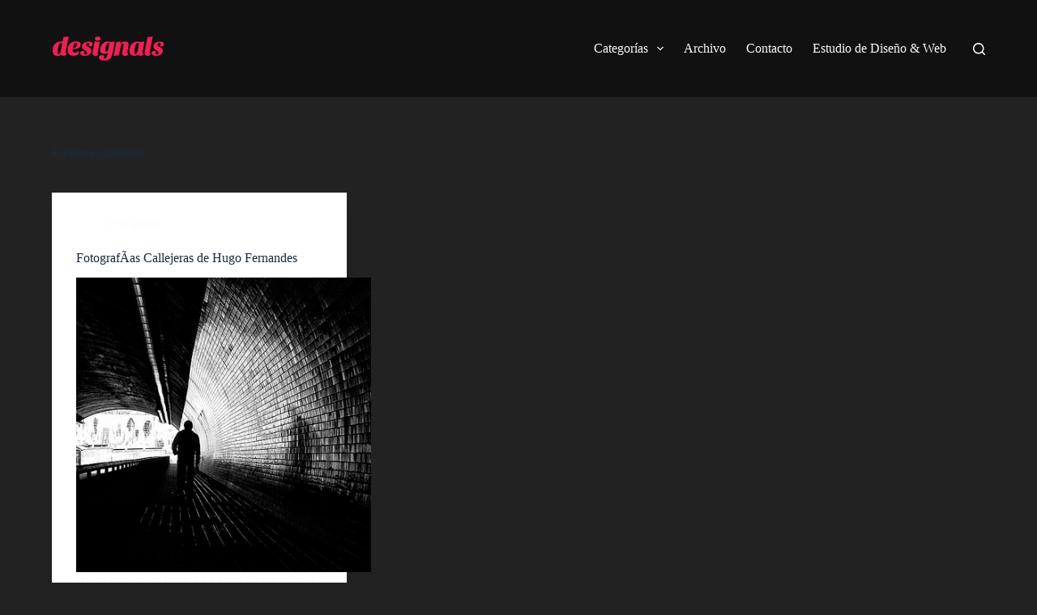

--- FILE ---
content_type: image/svg+xml
request_url: https://designals.net/wp-content/uploads/2022/10/designals.svg
body_size: 1667
content:
<?xml version="1.0" encoding="utf-8"?>
<!-- Generator: Adobe Illustrator 25.0.1, SVG Export Plug-In . SVG Version: 6.00 Build 0)  -->
<svg version="1.1" id="Layer_1" xmlns="http://www.w3.org/2000/svg" xmlns:xlink="http://www.w3.org/1999/xlink" x="0px" y="0px"
	 viewBox="0 0 144.6 31.1" style="enable-background:new 0 0 144.6 31.1;" xml:space="preserve">
<style type="text/css">
	.st0{fill:#EE1F54;}
</style>
<path class="st0" d="M10.6,6.5c0.8,0,1.5,0.1,2.2,0.3c0-0.1,0.1-0.3,0.1-0.5l0.2-1c0.1-0.4,0.2-1,0.3-1.8L14,0.7l6.7-0.7l-3.7,19.5
	c0,0.1,0,0.3,0,0.5v0.5c0,0.5,0.1,0.9,0.4,1.3c0.2,0.4,0.6,0.6,1,0.6c-0.4,1.1-1.4,1.8-2.7,2.3c-0.5,0.1-1,0.2-1.7,0.2
	c-0.7,0-1.3-0.2-1.9-0.5c-0.6-0.3-1-0.8-1.2-1.4c-0.4,0.6-0.9,1.1-1.6,1.4C8.4,24.8,7.5,25,6.5,25c-1,0-2-0.1-2.9-0.4
	c-0.9-0.3-1.6-0.7-2.1-1.3c-1-1.1-1.5-3-1.5-5.6c0-3.4,1-6.1,3-8.1C4.9,7.5,7.5,6.5,10.6,6.5 M10.4,8.5C9.6,8.5,8.9,9,8.5,9.8
	c-0.5,0.9-0.9,2.5-1.4,4.7c-0.5,2.2-0.7,4.3-0.7,6.3c0,1.4,0.4,2.1,1.2,2.1c0.7,0,1.3-0.4,1.8-1.1c0.5-0.7,0.9-1.7,1.1-2.9l1.8-9.9
	C11.9,8.7,11.2,8.5,10.4,8.5 M33.3,18.6c0.6,0.4,0.8,1,0.8,1.8c0,0.8-0.2,1.5-0.6,2.1c-0.4,0.5-1,1-1.7,1.3
	c-1.4,0.7-2.9,1.1-4.5,1.1s-2.8-0.2-3.7-0.5c-0.9-0.3-1.7-0.8-2.3-1.5c-1.2-1.2-1.8-2.9-1.8-5.1c0-3.4,0.9-6.1,2.8-8.2
	c2-2.2,4.7-3.3,8.1-3.3c2.1,0,3.7,0.4,4.8,1.3c0.8,0.7,1.2,1.6,1.2,2.7c0,4-3.4,5.9-10.2,5.9C26.1,17,26,17.5,26,18
	c0,1,0.2,1.7,0.7,2.1c0.5,0.4,1.1,0.6,2,0.6s1.7-0.2,2.6-0.6C32.2,19.8,32.9,19.3,33.3,18.6 M26.4,15c1.6,0,2.9-0.5,3.8-1.5
	c0.9-0.9,1.4-2.2,1.4-3.7c0-0.5-0.1-0.9-0.3-1.2c-0.2-0.3-0.5-0.4-0.9-0.4s-0.7,0.1-1.1,0.2c-0.3,0.1-0.7,0.5-1,1
	C27.5,10.5,26.9,12.4,26.4,15 M46.8,12.5c0.4,0.2,0.9,0.4,1.7,0.4c1.1,0,1.9-0.3,2.5-0.8c0.6-0.6,0.9-1.3,0.9-2.3
	c0-1-0.4-1.8-1.3-2.4c-0.9-0.6-2-0.9-3.5-0.9c-2.9,0-5.1,0.6-6.7,1.9c-0.8,0.6-1.4,1.3-1.8,2.2c-0.4,0.9-0.6,1.7-0.6,2.6
	c0,0.9,0.3,1.7,0.9,2.4c0.4,0.4,1.3,1.1,2.9,2.2c1.9,1.2,2.9,2.4,2.9,3.5c0,0.6-0.2,1-0.5,1.4c-0.4,0.3-0.8,0.5-1.4,0.5
	c-1.3,0-1.9-0.7-1.9-2.2c0-0.5,0.1-1.1,0.4-1.9c-0.6-0.4-1.3-0.5-2.3-0.5c-0.9,0-1.7,0.3-2.4,0.8c-0.6,0.5-1,1.2-1,2.1
	s0.6,1.7,1.7,2.4c1.1,0.8,2.4,1.1,3.9,1.1c2.7,0,4.9-0.6,6.6-1.9c0.8-0.6,1.4-1.3,1.8-2.1c0.4-0.8,0.7-1.7,0.7-2.6
	c0-0.9-0.3-1.7-0.8-2.4c-0.5-0.7-1.4-1.4-2.7-2.2c-1.3-0.8-2.2-1.5-2.8-2c-0.4-0.4-0.5-0.8-0.5-1.2c0-0.6,0.2-1.2,0.7-1.7
	c0.5-0.5,1-0.8,1.5-0.8c1.1,0,1.6,0.7,1.6,2C47.2,10.9,47.1,11.7,46.8,12.5 M54.8,2.7c0,0.9,0.3,1.5,1,2c0.7,0.5,1.5,0.7,2.6,0.7
	c1.1,0,1.9-0.2,2.6-0.7c0.7-0.5,1.1-1.1,1.1-2c0-0.9-0.3-1.5-1-2C60.5,0.2,59.7,0,58.6,0c-1.1,0-1.9,0.2-2.7,0.7
	C55.2,1.2,54.8,1.9,54.8,2.7 M64.1,10.3c0.8-1.1,1.7-2,2.9-2.7c1.2-0.7,2.4-1.1,3.9-1.1c1.4,0,2.5,0.2,3.1,0.7l6.6-0.7l-2.3,12.9
	c-0.8,4.4-2,7.5-3.7,9.2c-1.6,1.6-3.9,2.5-7,2.5c-2.4,0-4.2-0.4-5.6-1.1c-1.3-0.7-2-1.7-2-3c0-0.9,0.4-1.6,1-2.2
	c0.7-0.5,1.6-0.8,2.7-0.8c0.9,0,1.8,0.2,2.5,0.6c0.4,0.2,0.7,0.5,0.9,0.8c-0.5,0.4-0.8,1-0.8,1.8c0,1,0.5,1.4,1.3,1.4
	c1.5,0,2.7-1.8,3.5-5.3c0.2-1,0.5-1.9,0.7-2.9c-1,1.2-2.7,1.9-5,1.9c-1.6,0-2.9-0.4-3.8-1.1c-0.9-0.8-1.4-2-1.4-3.8
	c0-1.1,0.2-2.3,0.6-3.6C62.7,12.5,63.3,11.3,64.1,10.3 M68.4,17.5c0,1.5,0.4,2.3,1.2,2.3c0.5,0,1.1-0.3,1.6-0.9
	c0.4-0.5,0.7-1.1,0.8-1.8l1.7-8.7c-0.1,0-0.2-0.1-0.3-0.1c-0.2-0.1-0.5-0.1-0.8-0.1c-1.4,0-2.5,1.1-3.3,3.4
	C68.7,13.4,68.4,15.3,68.4,17.5 M94.3,25c1,0,1.9-0.2,2.7-0.7c0.8-0.4,1.3-1.1,1.5-1.8c-0.5,0-0.8-0.2-1.1-0.5
	c-0.3-0.3-0.5-0.7-0.5-1.3c0-0.6,0.2-1.6,0.5-3c0.7-3.3,1.1-5.6,1.1-7c0-1.5-0.3-2.6-1-3.2c-0.7-0.7-1.8-1-3.4-1
	c-3.2,0-5.4,1.1-6.4,3.3l0.5-3.3l-5.5,0.6L79.2,25l6.8-0.7l2-10.2c0.7-3.3,1.7-5,2.9-5c0.8,0,1.1,0.7,1.1,2c0,0.7-0.3,2.4-0.9,5.4
	l-0.6,3.1c-0.2,1-0.3,1.8-0.3,2.4C90.2,24,91.6,25,94.3,25 M101.2,23.3c-0.5-0.6-0.9-1.3-1.1-2.3c-0.2-0.9-0.4-2.1-0.4-3.6
	c0-1.5,0.3-2.9,0.8-4.3c0.5-1.4,1.2-2.5,2.2-3.5c1.9-2.1,4.5-3.1,7.7-3.1c1.1,0,2.1,0.2,3,0.6l5.8-0.6l-2.5,13.1
	c-0.1,0.3-0.1,0.7-0.1,1.1c0,0.5,0.2,0.9,0.5,1.2c0.3,0.3,0.7,0.5,1.1,0.5c-0.2,0.8-0.7,1.4-1.6,1.8c-0.8,0.5-1.7,0.7-2.6,0.7
	c-0.9,0-1.7-0.2-2.3-0.5c-0.6-0.3-1-0.8-1.2-1.4c-0.4,0.6-0.9,1-1.7,1.4c-0.8,0.4-1.7,0.5-2.7,0.5c-1,0-1.9-0.1-2.8-0.4
	C102.4,24.3,101.7,23.9,101.2,23.3 M108.3,9.6c-0.3,0.4-0.5,1-0.7,1.6c-0.2,0.7-0.5,1.9-0.9,3.8c-0.4,1.8-0.6,3.4-0.6,4.7
	c0,1.3,0.1,2.1,0.3,2.5c0.2,0.4,0.5,0.6,0.8,0.6c0.7,0,1.3-0.3,1.9-1c0.5-0.7,0.9-1.6,1.1-2.8l1.8-9.9c-0.5-0.4-1-0.6-1.5-0.6
	c-0.6,0-1,0.1-1.3,0.3C108.8,9,108.5,9.2,108.3,9.6 M127.4,22.5c-0.9,0-1.4-0.7-1.4-2c0-0.6,0.2-1.7,0.6-3.4l3.3-17.1l-6.8,0.7
	l-2.5,12.9c-0.8,3.7-1.2,6.4-1.2,8.1c0,0.7,0.3,1.4,0.9,2.1c0.7,0.8,1.6,1.2,2.8,1.2C125.3,25,126.7,24.2,127.4,22.5 M139.5,12.5
	c0.4,0.2,0.9,0.4,1.6,0.4c1.1,0,1.9-0.3,2.5-0.8c0.6-0.6,0.9-1.3,0.9-2.3c0-1-0.4-1.8-1.3-2.4c-0.9-0.6-2-0.9-3.5-0.9
	c-2.9,0-5.1,0.6-6.7,1.9c-0.8,0.6-1.4,1.3-1.8,2.2c-0.4,0.9-0.6,1.7-0.6,2.6c0,0.9,0.3,1.7,0.9,2.4c0.4,0.4,1.3,1.1,2.9,2.2
	c1.9,1.2,2.9,2.4,2.9,3.5c0,0.6-0.2,1-0.5,1.4c-0.4,0.3-0.8,0.5-1.3,0.5c-1.3,0-1.9-0.7-1.9-2.2c0-0.5,0.1-1.1,0.4-1.9
	c-0.6-0.4-1.4-0.5-2.3-0.5c-0.9,0-1.7,0.3-2.4,0.8c-0.6,0.5-1,1.2-1,2.1s0.6,1.7,1.7,2.4c1.1,0.8,2.4,1.1,3.9,1.1
	c2.7,0,4.9-0.6,6.6-1.9c0.8-0.6,1.4-1.3,1.8-2.1c0.4-0.8,0.7-1.7,0.7-2.6c0-0.9-0.3-1.7-0.8-2.4c-0.5-0.7-1.4-1.4-2.7-2.2
	c-1.3-0.8-2.2-1.5-2.8-2c-0.4-0.4-0.5-0.8-0.5-1.2c0-0.6,0.2-1.2,0.7-1.7c0.5-0.5,1-0.8,1.5-0.8c1.1,0,1.6,0.7,1.6,2
	C140,10.9,139.8,11.7,139.5,12.5 M55.5,25c1.8,0,3.2-0.6,4-1.7c-0.7-0.2-1.1-0.8-1.1-2c0-0.5,0.1-1.3,0.4-2.5c0.1-0.5,0.2-1,0.3-1.6
	l2.1-10.8c-0.8,0.3-1.8,0.5-2.8,0.5c-1.4,0-2.6-0.3-3.5-0.9C54.7,6.1,54.6,6,54.5,6L53,13.7c0,0.1,0,0.1,0,0.2l-0.1,0.7
	c-0.2,0.7-0.3,1.4-0.5,2.1c-0.4,2.1-0.6,3.9-0.6,5.1c0,0.7,0.3,1.4,0.9,2.1C53.4,24.6,54.3,25,55.5,25"/>
</svg>
